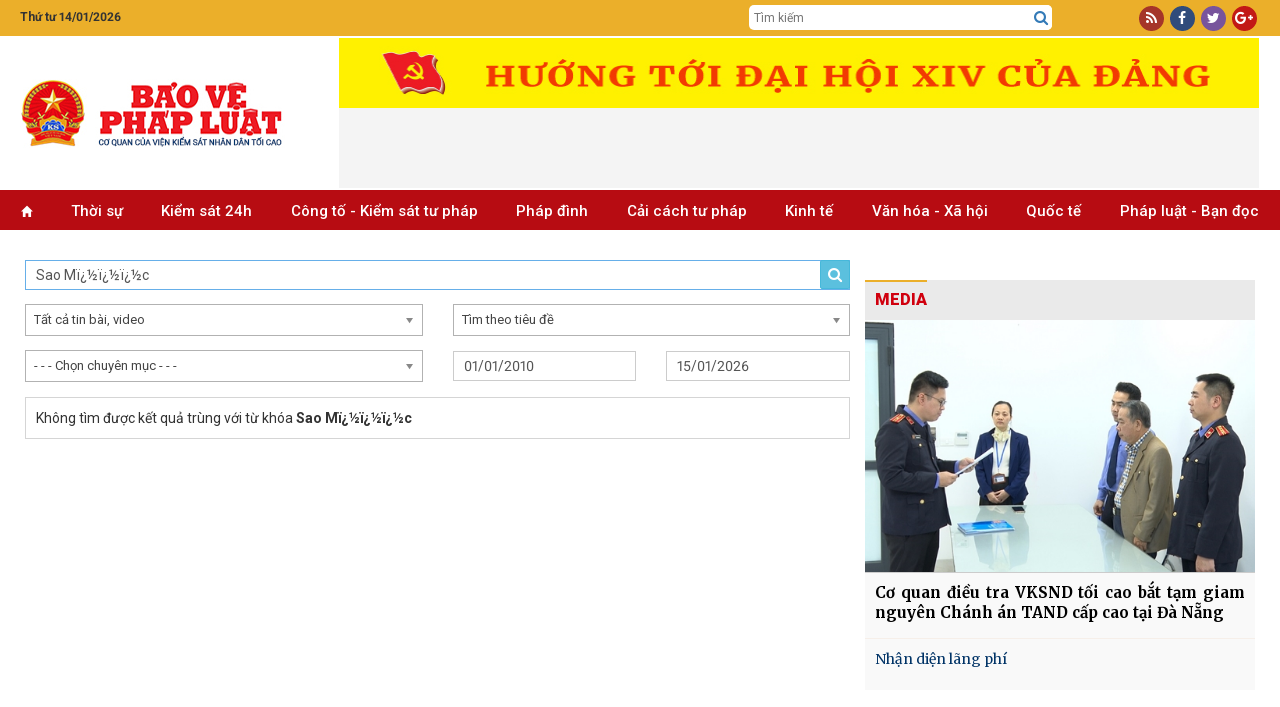

--- FILE ---
content_type: text/html; charset=utf-8
request_url: https://baovephapluat.vn/tim-kiem/q/Sao-M%EF%BF%BD%EF%BF%BD%EF%BF%BDc
body_size: 27620
content:
<!DOCTYPE html>
<html  lang="en-US">
<head id="Head"><meta name="google-site-verification" content="QNwCVulKVCqaTWUFXWl7aNt95B_E1AX6IoDHxksN-SM" />
<style>.post-content h4, .post-content h5{font-size: inherit!important;}
.post-content h3{font-size: 1.125em!important;font-weight:bold; margin-block: 15px;}
.post-content h2{font-size: 1.2em!important;font-weight:bold; margin-block: 15px;}</style><title>
	Tìm kiếm thông tin
</title><meta id="MetaRobots" name="robots" content="NOINDEX, NOFOLLOW" /><meta name="viewport" content="width=device-width, initial-scale=1.0, minimum-scale=1.0" /><link href="/Resources/Shared/stylesheets/dnndefault/7.0.0/default.css?cdv=77" type="text/css" rel="stylesheet"/><script src="/Resources/libraries/jQuery/03_05_01/jquery.js?cdv=77" type="text/javascript"></script><script src="/Resources/libraries/jQuery-UI/01_12_01/jquery-ui.js?cdv=77" type="text/javascript"></script>

	<!-- Google tag (gtag.js) -->
	<script async src="https://www.googletagmanager.com/gtag/js?id=G-TGPVV1SBNV"></script>
	<script>
	  window.dataLayer = window.dataLayer || [];
	  function gtag(){dataLayer.push(arguments);}
	  gtag('js', new Date());

	  gtag('config', 'G-TGPVV1SBNV');
	</script>
	

    
     <link rel="preconnect" href="https://fonts.googleapis.com" /><link rel="preconnect" href="https://fonts.gstatic.com" crossorigin="" /><link href="https://fonts.googleapis.com/css2?family=Anton&amp;family=Merriweather:wght@300;400;700;900&amp;family=Noto+Serif:wght@400;700&amp;family=Open+Sans:wght@300;400;600;700;800&amp;family=Oswald:wght@300;400;500&amp;family=Roboto+Condensed:wght@300;400;700&amp;family=Roboto:wght@100;300;400;500;700;900&amp;display=swap" rel="stylesheet" /><link rel='SHORTCUT ICON' href='/Portals/0/icon.ico?ver=mGMi9IZdEBZWsbsDbUawLQ%3d%3d' type='image/x-icon' /><meta name="description" /><meta content="Tìm kiếm thông tin | Báo Bảo vệ pháp luật" itemprop="name" /><meta itemprop="description" /><meta content="https://baovephapluat.vn/data/0/images/2023/04/14/upload_1/logo-dang-chuan.jpg?w=500" itemprop="image" /><meta content="https://baovephapluat.vn" property="og:site_name" /><meta content="article" property="og:type" /><meta content="Tìm kiếm thông tin | Báo Bảo vệ pháp luật" itemprop="headline" property="og:title" /><meta content="https://baovephapluat.vn/tim-kiem" itemprop="url" property="og:url" /><meta content="https://baovephapluat.vn/data/0/images/2023/04/14/upload_1/logo-dang-chuan.jpg?w=500" itemprop="thumbnailUrl" property="og:image" /><meta itemprop="description" property="og:description" /><meta content="https://baovephapluat.vn/data/0/images/2023/04/14/upload_1/logo-dang-chuan.jpg?w=500" itemprop="image" property="og:image" /><meta name="description" /><link href="https://baovephapluat.vn/tim-kiem" rel="canonical" /></head>
<body id="Body">

    <form method="post" action="/tim-kiem/q/Sao-M&#239;&#191;&#189;&#239;&#191;&#189;&#239;&#191;&#189;c" id="Form" enctype="multipart/form-data">
<div class="aspNetHidden">
<input type="hidden" name="__LASTFOCUS" id="__LASTFOCUS" value="" />
<input type="hidden" name="__EVENTTARGET" id="__EVENTTARGET" value="" />
<input type="hidden" name="__EVENTARGUMENT" id="__EVENTARGUMENT" value="" />
<input type="hidden" name="__VIEWSTATE" id="__VIEWSTATE" value="iYyUduPJ7YP6Km2Rn5Br25YoKOJ/GBxwo+d9zFZJs7eAKxE2DsFdEgB4+bM3yUzewElI+WTTiETC5+YauXHHcz9fQp+NTTErtaRwUYRLNfkpk5RGFPOfWn3DZpbTwc9AuXvPhWRr/8UsyvMzUFd083sY/8GM87bjM3Qxq4ISMH/FbOeC47i9XXSVmlAxnz3XcFqJaimq0Us6Fxjf4qSXnKYfunEgeniUlA3IsrA4IksEcy4kXyPkY+c3UyFGWhIvNGXbv3lD/bb4rAXD5vZHDEzIt7rmVgME6jqRuY3EFr30NUoOsOqjZygctkD3lVWoSaFKLwq/dFVSORbxpR1uANMipWOGUqBulmvHd7pNSU0yVjB+zlFk+e/e7gD6jos+sGe+m270DUvZ+lhE5Zkhch8vImkcbwN+5i5Zys5PctZm6kFxFP8YUsYXCGfg9a9XfO+6VFxeCtFNIqWi+XPK3HgXozg1OtEZJp/ELdGW8XMC0JNo7DW88+w14iMUvdmvmOy6sIAlmxJapjzqG1tvgshBdRX52mmnoAY/14mjJDNC6rLB6oaioyEBFxyJImVwVclLE/fV4bVrX8J5VDGm1jbEP/3+g2CIQk4irAp/cp39e9qkvtd5cqAmFlkdw+/O7uSxHQm3EZz2pZgAUiBn90YOERrrbq+n5z4X4+i69q09jWCL/3Rfi83dZrEW4NFZsa3km4OthsotoyQtEO/FUr7kpS0CuuvP3Qz0W7pvMubTt5LLogTs+JFw/4JTbMjAYlM4JIyH4ZRi2ah/QubZGOVvBxzbmxBDCQQXXL3/8Ml2CbGL3QR4HwW59oSSTSAy6fOwsqh8zKIpLzLRAp+Z7LkC6Hbc4rQ5JhLYHrRNYnwX6nSHolhiIB5M1m1yOv6MVDa31dFhj/IVmN2O6MJeLmzRuKeKNf4HMryJrwmRp4YTI1Y2ENgVKXaf4CND9lK90vWAFRrhMz+WEiNUvz0t22HNms6IK9ckbyDnI7FcGoLNuzgYrnGEhS6+pcCDdF58AaO3HYXMXOc6r2Zq4ip8Jv6yxFNR8EGT8H2i0PqteNVjVpOKCDcY9ZILW7kRn1DDC7l4U2/0SMh9U2q0KgV6IO7Y+PFvJGhQWpwUDikNTSqZoK4Mkrz2XynseZPEHQxx29hTkzHH9mhOiEASfmRZYQuaL4Vo40NHNF6kPPaevgW0OuuKrDTFmnTd6R2BDbcKFaGAdNLw4+QfdcOijK9WbHWShu97UfzjT817oP+C3EsqI53ZHLaE3sALL9r0j/g4JKfwybYhz/UjY6wT8TFc5beCO0QABOWKujRBydbzOUXcC1hltRPyniLzC2JeQC5O/FXpFlTolCzcZ0pw2CaltavNtS8EWBLwiTcP3z80XfZNPDpW711Z7M9OGiywx+jf96t3rZyCt2tC7uGWW5dRZGSHiE0dVxDE0yWyNUk/ZH8Iz2o/VnSJwlGM0UOm0Ir+9lOhqxA8gcJ1ojYIzXWX5FSc4tmBoiMimRSuxiqvLRtbDhRWHXgy3A79sAAgY6GX3n1zeupslo/YSMKQwxSR7VNpIvDwvmJ9GgEAuH/DupGlbzKpBCzdomyHFehOk0k2MUB/XX01RmJrjXr1FD6QVQXVmpXTiMTV0XkRzeZ/PjjlQdVbFAU5kPGBmOxg8qGMBmdAHROEvH4OQ+QJX03BFdfT81iU6C6PZsxu8No3+5za80kxZ9gdqEoTJj/h8XrUPnp6JcW/Wh7TGIiEg2Uf67Qb4q7fCxTkA43s8hkpDLCRD3SsXFlx1J3+taZwW85wviIs1MRAewe8qhA5iwQCvzr3IUT/[base64]/DuTngwot6YYiRBgHSRbpFHvjvVY5BgDWrrfDnPxc2hvz64Xh43e4GVF9s1xkE3W6qipHINItksmf01Bfmg3aCpO1jwTv4S2h3SnWYQCBE73MYY8ZlupkaRNwZN5uYEo3YIjnnK07lJ+Vay0pF1IBfZSaB8AfAntp4l/U9CWsXP7MZLMxTEEG5a9JiHuF2I8NNQbVJEF8dBYsXCaEoOQ/WvBbe5ZDji+clhuHjvKc+Hly+iKY+p8LA6clgMFjd3OZiEBb5cB9poIadvp6EaFoYQET/[base64]/F65IBRMD7qxETVzMVCqtqCRk+yfo+ecJbxzJpaqNoXollhdtJATMpT4dVfVdhCGoSZurQDaYwm3No+PPqlrAz14DGg5XqiLMCd8Y3gS1izhUtOwb/tnkK0lmEM5Li6+rJoHuY0nHk00o8IHQTV8vHBHZB4PESxud8HkGgE2Dno8KTDO0Ko3boZT1kk32iSWc9LhhLC6ZvSzGtBWMx/MtY20WqS/oqjvx1f2aR8+H8iy/zwWleVd4p/lTF7VmY0Y7kRZzMSjK7bT5Xr7/0ZdhN2RZOfM8+CA/8I8o+cQivMZ9Mxo/iiBtHHGPzxIhq8Uk+IMpADP/txNdzbKHONwnW8LHmFLs/u3uySQ1iam+Lw7NLjFvJsoqzKJI/P8o86qxxmwyKJOISIU7FXrLvqHmiRuMMVDueLgY62wDm6bmCpFLCzjgE4s1Rh983zGspldCa14nNPppuGbz0qIHShMrFxXmX70J1sTlVpc3U4aKS2NNxN+dSRolKWvt1jJ1yeE3zKnIJIgsYwQhjope6kymosS8U3Oyx3kHzb7G6rrotnCgLFNG0KPnfcWB9cQiwSLg/CBjB2mSM2z+H7Y0bOR2+zzx+xtBT5gvGLo515Y0MfudyjEMxqYKQh1QPxRLDEKLX1viFPsWs0wWGoWeJGz0MtENPuH9DbheohwvZFmQj3lQKsrZ9Zu8DlVnU6Dc1qaS+GOEUIU21e07qDwJHE/XfkphpvPOz+PyBieF8g7u1jmNW5nO/8PttbphRUzyn154MKSCmOZGP4ooly1uCwEJZnKNm/ad9qHLKuOONTBGmz8+TqwZ7BP9kHqGXmvNC5sxke8UAMBtS8Wa2WlKSe9R3l1S+yuMi3x6ncEz24+BBrCdxS57DqHweOfh7ktk82zknzcLWTmiCXdsb98XhpQXGVKfk1UXC2kgXGqx1OC/QZZ+A2eIDtD2K52LFOsnAcLSqwRNsuFRPhO8rkjjB2gB1u9MGHomow3usJU8bZ07WATwinu2gBYa9AlyiXNFLJlK75B/xsG4VVp00xWKiW9Itfqh3GyPFaXxunOSZTvbobcEMly3iYyp0o/[base64]/zvri0ykyHcybvK+U7tlOEfWEeSueiyvkS8Xa15SM0tAy4hbOVp/lYPL4pXMraGjUfku1dQgN7pm4AK++yaT8ZPOf+TxEU3PdAy4ZOxd//bAW28GF7PAWPvUvriVDu93mAWBu8fGrRtelFf4mRc2E58HaJso1OfUfXaFo6VCmoVT7Y1POsZFcPS11jnab+lOORwCW7YH1vDVRKxxo94shxJSpEhNYreHYB6AzVjvZogXBEfGQC2jMReq/fuG6A+daQUzF2pTFdklBCpmYF28IUk6F8+E6LculozunK01xG85YQzqmLsJHXRihfuCKAswefkC4uFe+YccDYRwiK2VeceG47uFTGGyIQXS9c2LYV+OtqWZgKKYWbdyYsDZdIkuaegzA/GixZp8zcm2nCXP5hWKKD62d7BR5G5H3SGNC/AlY/6W7n7DQXd+/99H8qcA6v8W3mvcosReutKUdgHF/cG9fnXKi7MlBcT/Ft9Qo2cSOA0wpfIP5g0ePdYlTBK6a9Q/l4lIxd178LxO8uG2y0oS666OVWR22XAAsDa+iMGShX388y8FNm7MzPHz6epNfqXVctzil5TSOe5VtUw2F6TE1rMpM57rHFrwhDkiua7Mm981ZYT++azGnEbAGnsixWJ8MymDDcJ0IDWRyeAmvg/T0gBDBun7aWjOPeQeU40vGAdc+yfGGNDjn6zvnxno5qWznFgZNYsn6xQm2wiMhq8zFiGlE7mjV9louEfsKX0BnsirXf+8P1uj+MG/u/R0Z7OwEJplfRY0v14LJpT95sbpIdBIKTQvDxWZLPQru/sS4yIqyO8TyudQ5zqb0oQnDiEK6rAK2eeVtL9KJ7n6aJLN3XtML+mfyHsanc/[base64]/QBRJOs0fktWsXUg33OuBW9xnzpKtXDWzNoca8R9wOorahmubcJ0Fj9oXhRCm3/eWcf19ijKdHWTPG3XVeQcENNEIep9Si98mZBPODpzQbYRgWUMbZgTFG2MC3U2n7ltl0sJD64ftCgUvBalBIa363W9LFPKI11DHVbdyCzmFyfkyJxZ6n740lhMIl65H21QSzAZwdiJL2J/izF3Dk/itkja4Vjrk148N62kRglmNquyyGkocAUKdBI9Fz+b1fsNGqP+UAwpV3zyO1YgFbQhJyBkcAyfHzH5in0m7Afs5dJIBdUjBR0ZAswYKvuAmgTxlR09PCZskxHIPlkP0CI52T5VumoSywOXLPm9WawlOlOGJKye9i/yKLsJxCymc3t9pOAe8A9qVv6KwDlZmFct1VxdH17kLN+0dO6stdsQNRaICiWLQUJKTwbMN/q1pQL7c7dJjSUm9b0xs1TlIsX/fFNVo7mVsoazW/A1lQMXobzCwKde+N+h9gJ7F7VqWs8YKYnetmSbKr9rvR5xxWOSoKhrRvg4AUcJlElVE7V9kjXYvKkdf/[base64]/OGwlRIlhcAIHL49Ov7gKu3oW+06xrs4yoSIR7jspvggbiPefwCoklFPDfwJkIPdcqaQLTGEofdCEJ/pSmFXj/0gIsuVPRAwYRIhTHDvGjuF68BW2RAsqaXGYChc7arQmNf20EOpMpidhbiyTpz7hCwwI7pr9LosklI9LKnAfSnq5KLYrm8JJkMJNI7Y1MTb5PgHPbXqQW+d5qdWZlEpNwYnxkb/CO5RucuviQy/gaMlPCGVXM6Rv0iNpHRvj5hV0VCx8juGtfiN1HeQv3Q+PTsrbCdasNc/zCU44nWdcyE43yxubIyXT2GUH1FZmIaxIThGxHegxT4XBUHFCdU6i3OJam+b+DnIAQyqceYRL0wkP6SZnfkg/FzeB6uG9nD3P0JqJdPQBtKYwdCBnwOlVhFiCr3mc7yJckNpC1TS48Bet20O/ReoqS2QrUW4i62KLSS50NA776/+dXE4NWR+Q0jQsVGvHlFKVZPFiu4f8Q/miM2UK83rWJ0EwC1xg7h6heKX1Dys6z+/ZkAtWWuQDoX0CtUA2Qqr/TvhtfEPvwgDk8pGU9zDk7KWVRDKdx0jamLqze9D8aL7APAAu8IGhKJHwq6B1Z1jJL0CzPRFdj5DqGSV2G95u+bPK3PyM3/I81pWIeaSSE5BGWR4q2JdBNqyFZGX1ZAh20m7uvYAQLH1ZE+jBCPU2gNSWVanry4ovNpm9J9Pv8eF3L3NIX3F+MNN97GfCgJfgj1+h52cw48jqELY46Qw2TSP9yp758eIyNzS/MY1keLaOajIyiTxLfvsJMSfnTG3CdfcjDcPbu1HDmCAop5jRnHp9s11vOt91vMawzAI9bfIcGBHzv7eY1lLyAkK980GTNZHQYcm4FiQZJ7bF7LETWiJyg2ec3wyHCD7C8NMI2T9NP8UKBNHmV+U+TQ4CJ7IuMpQaN3QQvKD23lhc7QT4B+rwmXheUfVjaoXJkYGre/ggt57VDw+64xBVCKmwM0dRK9DGst7BKUbugfhkP0lDtf4aE6T9d1FQ6GZ3rl7xhhrybVoKBbSHOMiWZVX8Q==" />
</div>

<script type="text/javascript">
//<![CDATA[
var theForm = document.forms['Form'];
if (!theForm) {
    theForm = document.Form;
}
function __doPostBack(eventTarget, eventArgument) {
    if (!theForm.onsubmit || (theForm.onsubmit() != false)) {
        theForm.__EVENTTARGET.value = eventTarget;
        theForm.__EVENTARGUMENT.value = eventArgument;
        theForm.submit();
    }
}
//]]>
</script>


<script src="/WebResource.axd?d=pynGkmcFUV0wMKCjttDouIX3txhgUoPx1U73qOMtk8BwmLOqRAB3CTWAF9I1&amp;t=637823617705833095" type="text/javascript"></script>


<script src="/ScriptResource.axd?d=NJmAwtEo3Iqfhlk6kwsjHfs37ZTnTba_xtPXaU1nJBlEhaFFijAf9FQyo_ekK_7bwywaFLc-909-yM7AqtOloyeVYbSz0eZln3VEDCyWOzJgN1Pg6sDn0DaIRPMDpsxt5YlKTw2&amp;t=ffffffffaa493ab8" type="text/javascript"></script>
<script src="/ScriptResource.axd?d=dwY9oWetJoK2KHpDMfAz4jDj-F_S8AOxs29XX3HhlTt_0dzuTL-fTNy4pPvODNAp6GeP13-iil-QoZgROhFNvCoKhZiOLmqioNNoaymZUPnGdwlQQhAQ57e7I8nplbXRXkY9Q7DZ_myra3Kc0&amp;t=ffffffffaa493ab8" type="text/javascript"></script>
<script src="/WebResource.axd?d=JoBkLzP19aQ-JLcu1q2M3SHSwmgY1ovi4VlrHYPJrIYXU6Ec8kn7FEORua41&amp;t=637823617705833095" type="text/javascript"></script>
<div class="aspNetHidden">

	<input type="hidden" name="__VIEWSTATEGENERATOR" id="__VIEWSTATEGENERATOR" value="CA0B0334" />
	<input type="hidden" name="__VIEWSTATEENCRYPTED" id="__VIEWSTATEENCRYPTED" value="" />
	<input type="hidden" name="__EVENTVALIDATION" id="__EVENTVALIDATION" value="BN7nDc7tIHDl6h26WiL6dtzliadbAF5V6XyP/7zV+wOPQxkQW97YRiWQKZwuygRANaaJ1SCpsVPMR44gEY0ycbeyRq1W/U8YkB0nsJ243TlirVHmaRbR57CMBCxkCrEO3vtWprXVieZ6De2fdJp3N1LFMn/Op9qezYTaKr9Nma90ar7jQJfaB5rX99AiRd6Bg8Y9Vp3yvfS+17nQkKFmYHPeB0IaH9YSsquUHZklyUwnc6aiKdIKVT8AgPVMt0+5vxcdrX6vcBYpJufFjO9PM4tjcUG+2PulZU10psx4bvEWDItOqFV9z0+lZXLDJ+ds/G84eoNm3u22FmQylnDSTNTyzbRjiEsdLViUWPji5nlJ1gK64ukRNDe9k+4vcl1RE5Wq9f5qn4Tc8lDB+HEwZLlEcwyqK3aYP0IsifYqT3FstFILOnWN64GeDwWyM/X7xAC/gH9kVbLkQSSTNloIx+y61hTZhdxUADPnyNlleXVXsHSRSnVJWJczKSfwyateAxPa5JRu9G42NasK6aqxTPrk0N2Ydp1kf5UagYavOkeM7GMlXiNQoORulxjwlJkSwoCrHC5cMjdjsXmXryFYYwyvdgEnHTjeQe/Ysa6TPFj1SL9xEmKvlm+6gGgvvcP8RP/HvUkk5KqG+OefFwkHYuHgX91jO1F4MKGKUsJxf8iZbK9V78MSIqhXT+HOq9H362xbQgXamO1deE8huth1gDkktDH8RUkZ/1GovAX5lD7ZP+O45qspNu/5/9nP4ECv3qqAOlSR8xfGYe++A3yAxzRbgHU2MVt0/vIai7MVxoVyLgA6KEGZc8MWh+s6Zh0GflsOXqy4/ssNvtNOVhV+Dm7Ha04EXY/BOGw8GvtkRZVMKkfq+Wi+JJmD0lb8ezKFKj3sZY8tNY91sACXgKBqq3MaPSwWptRsWaU2uOG3six+9PuGHaVa7MxFZd8YbRBJBq8cs/xh5iB4ctm6Jtxi9+bC/i0LCqSPUdG05VceYZGI31zdel2dZxwVw1v99J27kM/[base64]/nxIQm1lRX7vSkVeulN4dTmPesLwRG6qfDukO6lz9/cgTipuWNbCB+m8DIL1qWVntqQTWiwrHwVQ6vZq2Ob/j5hE3rnulc4Brkmnc30EwK2ny/63xa7PsOo/gatUjEKAev9hoYV5GexbBcJIXXlhQJiqgzwUgDNQp4lAhhJZMaRoB6bhK/crlv5kfSwpT7/rnYcmbLWhlQAuabA1wI3Zg8ZkbM9ZCmicPEm/gZL6YaigViJM1XLOIp2wVxFLTdZVvWlC+kFhrFZHBiG1mVEQNBnTyJVWNdmg0DcJAdcSZG8MAAD4OeJ8lz/8yjzs+cCVHfKhNs0+Bm05D/ibRPErasfwuC3EZL0s3TmCUeI2MSv4IKGF/GUYl0Vu7spfXoQ0VtCPLrwJ+Txn/O6WCVSUNeVOyCVlwJ7Wts7GsBhteFvAbzd1+2tMvsvuT3cmzAFxpyhCZ2mETa4Xo//4lNJK52TOTAXDZ8F2xh3gxwwSpvNakcXh8u/W+4IGUcpXyDdT7jammAU4w+nK9/43zjCLBAzASkU5bUWTJUxuMaC5nY5V9Gy9vwLKdVyoQu6S3eUWNpnQr3jYwvfsNDuV5MgRSDqqm76nDKPjuY4O9sSHjdVVedL34V9xRuDTS1q2UxgS40PQEnQDjZfYtkJHGVS4/ACJp4LVVO5/4P+xmCQHfn0w5l2WoN+ZZt/3pmx/zbt9cYiHdCH4T2SpOjYIIfFJ6WFJHBwiDZDrREraQwr+in2n/d30Ox4628UgAdIJLeU+JS1simjlYb1/6pVfIIacolrD3hghGImMhu/b8FuTSPQnCpof/q0LBKGdDy+2K5D2k2xf5VTMeobeNff5nfubG00b38TX6w4IEm499eNKBjd2IOQgkR4gFHAUfhcjMLHUBYVMKSMW2AAefkrXnvrAbbaE8rK6zgUfKUr6+go9h86WkAZOzWb6sEWVn76bcMSAjJXCgz8hoqFnzdbWT+b17itXiLAgqmttQjRhwN1lQQgk+iIx8RA=" />
</div><script src="/js/dnn.modalpopup.js?cdv=77" type="text/javascript"></script><script src="/js/dnncore.js?cdv=77" type="text/javascript"></script>
<script type="text/javascript">
//<![CDATA[
Sys.WebForms.PageRequestManager._initialize('ScriptManager', 'Form', [], [], [], 90, '');
//]]>
</script>

        
        
        


<link href="/Portals/_default/Skins/TN/resource/font-awesome/css/font-awesome.min.css?v=5.5.30" rel="stylesheet" />
<link href="/Portals/_default/Skins/TN/resource/css/bootstrap.css?v=5.5.30" rel="stylesheet" />
<link rel="stylesheet" href="/js/choosen/chosen.css?v=5.5.30" />
<link href="/Portals/_default/Skins/TN/TN.css?v=5.5.30" rel="stylesheet" />
<link href="/Portals/_default/Skins/TN/news.css?v=5.5.30" rel="stylesheet" />
<link href="/Portals/_default/Skins/TN/PhapLuat.css?v=5.5.30" rel="stylesheet" />
<link href="/Portals/_default/Skins/TN/style.Css?v=5.5.30" rel="stylesheet" />
<script src="/Portals/_default/Skins/TN/resource/bootstrap.js?v=5.5.30"></script>
<script src="/js/choosen/chosen.jquery.js?v=5.5.30" type="text/javascript"></script>
<div class="body">
    
<section id="Header">
    <div class="col-md-12 hidden-xs" style="background: #ebaf2a;">
        <div class="row row-mb">
            <div class="container">
                <div class="row row5">
                    <div class="col-md-2 col5">
                         <span class='top-datetime'>Thứ tư 14/01/2026</span>
                    </div>

                    <div class="col-md-5 none">
                        <div class="gop-y">
                            Mong bạn đọc góp ý phiên bản mới <a target="_blank" href="https://baovephapluat.vn/lien-he">tại đây</a>
                        </div>
                    </div>
                    <div class="col-md-5 col-xs-6 top-tsqc none">
                        <a href="#" class="ts">Tòa soạn</a>
                        <a href="#" class="qc">Quảng cáo</a>
                    </div>

                    <div class="col-md-3 col-md-offset-5 col5 top-srch hidden-xs">
                        <div class="box-div">
                            <input type="text" id="seach-box1" onkeypress="return clickButton(event,'seach-box1)" name="name" placeholder="Tìm kiếm" class="text-left search-box text-search1" />
                            <div class="btn-search lao-search"><a href="javascript:;" title="Tìm kiếm"><i class="fa fa-search search1" aria-hidden="true" style="font-size: 15px"></i></a></div>
                        </div>
                    </div>
                    <div class="col-md-2 col5 col-xs-6">
                        <div class="box-div text-right">
                            <div class="top-link">
                                <a rel="nofollow" href="javascript:;" class="i-span rss"><i class="fa fa-rss" aria-hidden="true"></i></a>
                                <a rel="nofollow" href="https://www.facebook.com/baovephapluat.vn/" class="i-span fb"><i class="fa fa-facebook" aria-hidden="true"></i></a>
                                <a rel="nofollow" href="javascript:;" class="i-span tw"><i class="fa fa-twitter" aria-hidden="true"></i></a>
                                <a rel="nofollow" href="javascript:;" class="i-span gg"><i class="fa fa-google-plus" aria-hidden="true"></i></a>
                            </div>
                        </div>
                    </div>
                </div>
            </div>
        </div>
    </div>
    <div class="clear"></div>
    <!--LOGO-->
    <div class="nopad-xs">
        <div class=" box-div box-logo">
            <div class="container">
                <div class="row nav-flex">
                    <div class="col-lg-3 col-md-4 col-xs-12 hidden-xs">
                        <a title="Bảo vệ pháp luật" href="https://baovephapluat.vn" class='logo-avatar'><img class='imglogo' src="https://baovephapluat.vn/data/images/0/2022/02/10/host/untitled-1.png" alt="Bảo vệ pháp luật"/></a>
                    </div>
                    <div class="col-lg-9 col-md-8 col-xs-12">
                        <div class="banner-top">
                            
                            <iframe loading="lazy" src="/banner.aspx?pos=9" id="bannerTopIframe" style="aspect-ratio: 92/7;width: 920px; max-width: 100%;"></iframe>

                        </div>
                    </div>
                    <div class="clear"></div>
                </div>
            </div>
        </div>
    </div>
    <div class="container hidden-sm hidden-md hidden-lg banner-tet2019">
        <div class="row row5">
            <a href="/" title="Trang chủ" style="display: block; text-align: center; padding: 10px 0;">
                
                <img src="https://baovephapluat.vn/data/images/0/2022/02/10/host/untitled-1.png?w=736" alt="Banner mobile" style="max-width: 100%;" />
            </a>
        </div>
    </div>
    <div class="clear"></div>
    <!--Menu-->
    <div class="col-md-12 topmenu hidden-sm">
        <div class="row row-mb">
            <div class="vmenu hidden-xs hidden-sm" style="position: relative; top: 0px; padding-right: 0px;">
                <div class="container">
                    <div class="hidden-sm hidden-xs">
                        
<div class="main-menu">
    <ul>
        <li><a href='https://baovephapluat.vn'><i class='glyphicon glyphicon-home'style='font-size:11px;'></i></a></li>
        <li><a href='/thoi-su'>Thời sự</a></li><li><a href='/kiem-sat-24h'>Kiểm sát 24h</a><ul><li><a href='/kiem-sat-24h/van-de-su-kien'>Vấn đề - Sự kiện</a></li><li><a href='/kiem-sat-24h/ban-tin-kiem-sat'>Bản tin kiểm sát</a></li><li><a href='/kiem-sat-24h/nhan-su-moi'>Nhân sự mới</a></li><li><a href='/kiem-sat-24h/chinh-sach-moi'>Chính sách mới</a></li></ul></li><li><a href='/cong-to-kiem-sat-tu-phap'>Công tố - Kiểm sát tư pháp</a><ul><li><a href='/cong-to-kiem-sat-tu-phap/theo-dong'>Theo dòng</a></li><li><a href='/cong-to-kiem-sat-tu-phap/khoi-to'>Khởi tố</a></li><li><a href='/cong-to-kiem-sat-tu-phap/truy-to'>Truy tố</a></li><li><a href='/cong-to-kiem-sat-tu-phap/an-ninh-trat-tu'>An ninh trật tự</a></li></ul></li><li><a href='/phap-dinh'>Pháp đình</a><ul><li><a href='/phap-dinh/toa-tuyen-an'>Tòa tuyên án</a></li><li><a href='/phap-dinh/ky-an'>Kỳ án</a></li><li><a href='/phap-dinh/cau-chuyen-phap-luat'>​Câu chuyện pháp luật</a></li></ul></li><li><a href='/cai-cach-tu-phap'>Cải cách tư pháp</a><ul><li><a href='/cai-cach-tu-phap/dien-dan'>Diễn đàn</a></li><li><a href='/cai-cach-tu-phap/thuc-tien-kinh-nghiem'>Thực tiễn - Kinh nghiệm</a></li><li><a href='/cai-cach-tu-phap/nhan-to-dien-hinh'>Nhân tố điển hình</a></li></ul></li><li><a href='/kinh-te'>Kinh tế</a><ul><li><a href='/kinh-te/kinh-doanh-phap-luat'>Kinh doanh - pháp luật</a></li><li><a href='/kinh-te/do-thi-xay-dung'>Đô thị - Xây dựng</a></li><li><a href='/kinh-te/giao-thong-bot'>Giao thông - BOT</a></li><li><a href='/kinh-te/tai-chinh-ngan-hang'>Tài chính - ngân hàng</a></li><li><a href='/kinh-te/dung-hang-viet'>Dùng hàng Việt</a></li></ul></li><li><a href='/van-hoa-xa-hoi'>Văn hóa  - Xã hội</a><ul><li><a href='/van-hoa-xa-hoi/giao-duc'>Giáo dục</a></li><li><a href='/van-hoa-xa-hoi/y-te'>Y tế</a></li><li><a href='/van-hoa-xa-hoi/lao-dong-viec-lam'>Lao động - Tiền lương</a></li><li><a href='/van-hoa-xa-hoi/vong-tay-nhan-ai'>Vòng tay nhân ái</a></li><li><a href='/van-hoa-xa-hoi/goc-van-hoa'>Văn hóa</a></li><li><a href='/van-hoa-xa-hoi/doi-song-xa-hoi'>Đời sống xã hội</a></li></ul></li><li><a href='/quoc-te'>Quốc tế</a><ul><li><a href='/quoc-te/tin-tuc'>Tin tức</a></li><li><a href='/quoc-te/phap-luat-5-chau'>Pháp luật 5 châu</a></li><li><a href='/quoc-te/chuyen-la-bon-phuong'>Chuyện lạ bốn phương</a></li></ul></li><li><a href='/phap-luat-ban-doc'>Pháp luật - Bạn đọc</a><ul><li><a href='/phap-luat-ban-doc/tin-duong-day-nong'>Tin đường dây nóng</a></li><li><a href='/phap-luat-ban-doc/dieu-tra-theo-don-thu'>Điều tra theo đơn thư</a></li><li><a href='/phap-luat-ban-doc/hoi-am'>Hồi âm</a></li><li><a href='/phap-luat-ban-doc/bao-chi-cong-dan'>Báo chí công dân</a></li></ul></li>
    </ul>
</div>

                    </div>
                </div>
            </div>
            
<div id="pushplaceholder" style="display: none;">
    <nav class="pushy pushy-left">
        <ul>
            <li><a href="https://baovephapluat.vn">Trang chủ
            </a>
            </li>
            <li><a href='/thoi-su'>Thời sự</a></li><li><a href='/kiem-sat-24h'>Kiểm sát 24h</a><ul><li><a href='/kiem-sat-24h/van-de-su-kien'>Vấn đề - Sự kiện</a><li><li><a href='/kiem-sat-24h/ban-tin-kiem-sat'>Bản tin kiểm sát</a><li><li><a href='/kiem-sat-24h/nhan-su-moi'>Nhân sự mới</a><li><li><a href='/kiem-sat-24h/chinh-sach-moi'>Chính sách mới</a><li></ul></li><li><a href='/cong-to-kiem-sat-tu-phap'>Công tố - Kiểm sát tư pháp</a><ul><li><a href='/cong-to-kiem-sat-tu-phap/theo-dong'>Theo dòng</a><li><li><a href='/cong-to-kiem-sat-tu-phap/khoi-to'>Khởi tố</a><li><li><a href='/cong-to-kiem-sat-tu-phap/truy-to'>Truy tố</a><li><li><a href='/cong-to-kiem-sat-tu-phap/an-ninh-trat-tu'>An ninh trật tự</a><li></ul></li><li><a href='/phap-dinh'>Pháp đình</a><ul><li><a href='/phap-dinh/toa-tuyen-an'>Tòa tuyên án</a><li><li><a href='/phap-dinh/ky-an'>Kỳ án</a><li><li><a href='/phap-dinh/cau-chuyen-phap-luat'>​Câu chuyện pháp luật</a><li></ul></li><li><a href='/cai-cach-tu-phap'>Cải cách tư pháp</a><ul><li><a href='/cai-cach-tu-phap/dien-dan'>Diễn đàn</a><li><li><a href='/cai-cach-tu-phap/thuc-tien-kinh-nghiem'>Thực tiễn - Kinh nghiệm</a><li><li><a href='/cai-cach-tu-phap/nhan-to-dien-hinh'>Nhân tố điển hình</a><li></ul></li><li><a href='/cai-cach-tu-phap/phong-chong-tham-nhung'>Phòng, chống tham nhũng</a></li><li><a href='/kinh-te'>Kinh tế</a><ul><li><a href='/kinh-te/kinh-doanh-phap-luat'>Kinh doanh - pháp luật</a><li><li><a href='/kinh-te/do-thi-xay-dung'>Đô thị - Xây dựng</a><li><li><a href='/kinh-te/giao-thong-bot'>Giao thông - BOT</a><li><li><a href='/kinh-te/tai-chinh-ngan-hang'>Tài chính - ngân hàng</a><li><li><a href='/kinh-te/dung-hang-viet'>Dùng hàng Việt</a><li></ul></li><li><a href='/van-hoa-xa-hoi'>Văn hóa  - Xã hội</a><ul><li><a href='/van-hoa-xa-hoi/giao-duc'>Giáo dục</a><li><li><a href='/van-hoa-xa-hoi/y-te'>Y tế</a><li><li><a href='/van-hoa-xa-hoi/lao-dong-viec-lam'>Lao động - Tiền lương</a><li><li><a href='/van-hoa-xa-hoi/vong-tay-nhan-ai'>Vòng tay nhân ái</a><li><li><a href='/van-hoa-xa-hoi/goc-van-hoa'>Văn hóa</a><li><li><a href='/van-hoa-xa-hoi/doi-song-xa-hoi'>Đời sống xã hội</a><li></ul></li><li><a href='/quoc-te'>Quốc tế</a><ul><li><a href='/quoc-te/tin-tuc'>Tin tức</a><li><li><a href='/quoc-te/phap-luat-5-chau'>Pháp luật 5 châu</a><li><li><a href='/quoc-te/chuyen-la-bon-phuong'>Chuyện lạ bốn phương</a><li></ul></li><li><a href='/phap-luat-ban-doc'>Pháp luật - Bạn đọc</a><ul><li><a href='/phap-luat-ban-doc/tin-duong-day-nong'>Tin đường dây nóng</a><li><li><a href='/phap-luat-ban-doc/dieu-tra-theo-don-thu'>Điều tra theo đơn thư</a><li><li><a href='/phap-luat-ban-doc/hoi-am'>Hồi âm</a><li><li><a href='/phap-luat-ban-doc/bao-chi-cong-dan'>Báo chí công dân</a><li></ul></li>
        </ul>
    </nav>
    <div class="site-overlay"></div>

</div>
<script> $(function () {
     function e() { o.toggleClass(f), s.toggleClass(i), a.toggleClass(c), r.toggleClass(m) };
     function t() { o.addClass(f), s.animate({ left: "0px" }, p), a.animate({ left: d }, p), r.animate({ left: d }, p) };
     function n() { o.removeClass(f), s.animate({ left: "-" + d }, p), a.animate({ left: "0px" }, p), r.animate({ left: "0px" }, p) } var s = $(".pushy"), o = $("body"), a = $("#pushycontainer"), r = $(".push"), l = $(".site-overlay"), i = "pushy-left pushy-open", f = "pushy-active", c = "container-push", m = "push-push", u = $(".menu-btn, .pushy a"), p = 200, d = s.width() + "px";
     if (cssTransforms3d = function () {
     var e = document.createElement("p"), t = !1, n = { webkitTransform: "-webkit-transform", OTransform: "-o-transform", msTransform: "-ms-transform", MozTransform: "-moz-transform", transform: "transform" }; document.body.insertBefore(e, null); for (var s in n) void 0 !== e.style[s] && (e.style[s] = "translate3d(1px,1px,1px)",
         t = window.getComputedStyle(e).getPropertyValue(n[s])); return document.body.removeChild(e), void 0 !== t && t.length > 0 && "none" !== t
     }(), $("#pushplaceholder").css({ display: "inline-block", "float": "right" }), cssTransforms3d) u.click(function () { e() }), l.click(function () { e() });
     else { s.css({ left: "-" + d }), a.css({ "overflow-x": "hidden" }); var h = !0; u.click(function () { h ? (t(), h = !1) : (n(), h = !0) }), l.click(function () { h ? (t(), h = !1) : (n(), h = !0) }) }
 });</script>

        </div>
    </div>
</section>
<div id="fb-root"></div>
<script>
    $(function () {
        var path = location.pathname; var currHref = location.href.replace('https://', '').replace('http://', '');
        var origin = location.origin.replace('https://', '').replace('http://', '');
        $('.main-menu li').removeClass("active");
        $('.main-menu li').each(function (index) {
            var link = $(this).find('a').attr('href').replace('https://', '').replace('http://', '').replace();
            if ((currHref.indexOf(link) != -1 && link != origin && path != "/") || (link == origin && path == "/")) {
                $(this).addClass('active'); return;
            }
        });
    });


    window.onload = function () {
        setTimeout(() => {
            let iframe = document.getElementById("bannerTopIframe");
            iframe.src = "/banner.aspx?pos=9"; // Set your iframe source here
            iframe.style.display = "block"; // Show the iframe after loading
        }, 100); // Adjust delay as needed (100ms is usually fine)
    };


</script>

<style>
    .nav-flex{display: flex;align-items:center;}
   .banner-top {
        display: flex;
        flex-direction: row;
        overflow: hidden;
        justify-content: center;
        width: 100%;
        align-items: center;
    }
   @media(max-width: 767px){
       .nav-flex{flex-direction:column;}
   }
</style>

    <div class="container">
        <div class="row row10">
            <div id="dnn_breadcumb" class="DNNEmptyPane"></div>
            <div class="col-md-8 mgt10 pdr0">
                
<div class="row row-mb row-tk">
    <div class="col-md-12 col-xs-12  form-group">
        <input name="dnn$Serach$txtSearch" type="text" value="Sao Mï¿½ï¿½ï¿½c" id="dnn_Serach_txtSearch" class="form-control" PlaceHolder="Nhập từ khóa tìm kiếm..." onkeypress="return clickButton(event,&#39;dnn_Serach_btnSearch&#39;)" />
        <div class="btn-search-new">
            <a id="dnn_Serach_btnSearch" class="btn btn-info" href="javascript:__doPostBack(&#39;dnn$Serach$btnSearch&#39;,&#39;&#39;)"><i class="fa fa-search"></i></a>
        </div>
    </div>
    <div class="clear mgt10"></div>
    <div class="col-md-6 col-xs-6">
        <div class="form-group">
            <select name="dnn$Serach$drType" onchange="javascript:setTimeout(&#39;__doPostBack(\&#39;dnn$Serach$drType\&#39;,\&#39;\&#39;)&#39;, 0)" id="dnn_Serach_drType" class="form-control chosen">
	<option selected="selected" value="all">Tất cả tin b&#224;i, video</option>
	<option value="new">Tất cả tin b&#224;i</option>
	<option value="video">Tất cả video</option>

</select>
        </div>
    </div>
    <div class="col-md-6 col-xs-6">
        <div class="form-group">
            <select name="dnn$Serach$drAdvanced" onchange="javascript:setTimeout(&#39;__doPostBack(\&#39;dnn$Serach$drAdvanced\&#39;,\&#39;\&#39;)&#39;, 0)" id="dnn_Serach_drAdvanced" class="form-control chosen">
	<option selected="selected" value="1">T&#236;m theo ti&#234;u đề</option>
	<option value="2">T&#236;m theo tr&#237;ch dẫn</option>
	<option value="3">T&#236;m theo nội dung</option>

</select>
        </div>
    </div>
    <div class="clear"></div>
    <div class="col-md-6 col-xs-12">
        <div class="form-group">
            <select name="dnn$Serach$ddlCategory" onchange="javascript:setTimeout(&#39;__doPostBack(\&#39;dnn$Serach$ddlCategory\&#39;,\&#39;\&#39;)&#39;, 0)" id="dnn_Serach_ddlCategory" class="form-control chosen">
	<option selected="selected" value="0">- - - Chọn chuy&#234;n mục - - -</option>
	<option value="10">Giới thiệu</option>
	<option value="11">Thời sự</option>
	<option value="12">Kiểm s&#225;t 24h</option>
	<option value="22">-- Kiểm s&#225;t 24h |&gt; Vấn đề - sự kiện</option>
	<option value="23">-- Kiểm s&#225;t 24h |&gt; Bản tin kiểm s&#225;t</option>
	<option value="25">-- Kiểm s&#225;t 24h |&gt; Nh&#226;n sự mới</option>
	<option value="24">-- Kiểm s&#225;t 24h |&gt; Ch&#237;nh s&#225;ch mới</option>
	<option value="13">C&#244;ng tố - Kiểm s&#225;t tư ph&#225;p</option>
	<option value="26">-- C&#244;ng tố - Kiểm s&#225;t tư ph&#225;p |&gt; Theo d&#242;ng</option>
	<option value="28">-- C&#244;ng tố - Kiểm s&#225;t tư ph&#225;p |&gt; Khởi tố</option>
	<option value="29">-- C&#244;ng tố - Kiểm s&#225;t tư ph&#225;p |&gt; Truy tố</option>
	<option value="27">-- C&#244;ng tố - Kiểm s&#225;t tư ph&#225;p |&gt; An ninh trật tự</option>
	<option value="14">Ph&#225;p đ&#236;nh</option>
	<option value="30">-- Ph&#225;p đ&#236;nh |&gt; T&#242;a tuy&#234;n &#225;n</option>
	<option value="31">-- Ph&#225;p đ&#236;nh |&gt; Kỳ &#225;n</option>
	<option value="32">-- Ph&#225;p đ&#236;nh |&gt; ​C&#226;u chuyện ph&#225;p luật</option>
	<option value="15">Cải c&#225;ch tư ph&#225;p</option>
	<option value="33">-- Cải c&#225;ch tư ph&#225;p |&gt; Diễn đ&#224;n</option>
	<option value="34">-- Cải c&#225;ch tư ph&#225;p |&gt; Thực tiễn - Kinh nghiệm</option>
	<option value="35">-- Cải c&#225;ch tư ph&#225;p |&gt; Nh&#226;n tố điển h&#236;nh</option>
	<option value="16">Kinh tế</option>
	<option value="47">-- Kinh tế |&gt; Kinh doanh - Ph&#225;p luật</option>
	<option value="50">-- Kinh tế |&gt; T&#224;i ch&#237;nh - Ng&#226;n h&#224;ng</option>
	<option value="51">-- Kinh tế |&gt; D&#249;ng h&#224;ng Việt</option>
	<option value="17">Văn h&#243;a - X&#227; hội</option>
	<option value="38">-- Văn h&#243;a - X&#227; hội |&gt; Gi&#225;o dục</option>
	<option value="39">-- Văn h&#243;a - X&#227; hội |&gt; Y tế</option>
	<option value="64">-- Văn h&#243;a - X&#227; hội |&gt; Đời sống x&#227; hội</option>
	<option value="42">-- Văn h&#243;a - X&#227; hội |&gt; Văn h&#243;a</option>
	<option value="18">Quốc tế</option>
	<option value="52">-- Quốc tế |&gt; Tin tức</option>
	<option value="53">-- Quốc tế |&gt; Ph&#225;p luật 5 ch&#226;u</option>
	<option value="54">-- Quốc tế |&gt; Chuyện lạ bốn phương</option>
	<option value="19">Ph&#225;p luật - Bạn đọc</option>
	<option value="43">-- Ph&#225;p luật - Bạn đọc |&gt; Tin đường d&#226;y n&#243;ng</option>
	<option value="45">-- Ph&#225;p luật - Bạn đọc |&gt; Hồi &#226;m</option>
	<option value="46">-- Ph&#225;p luật - Bạn đọc |&gt; B&#225;o ch&#237; c&#244;ng d&#226;n</option>
	<option value="106">Kỷ niệm 50 năm Giải ph&#243;ng miền Nam, thống nhất đất nước</option>
	<option value="113">HƯỚNG TỚI ĐẠI HỘI XIV CỦA ĐẢNG</option>
	<option value="44">Điều tra theo đơn thư</option>
	<option value="63">Kiểm s&#225;t khiếu tố</option>
	<option value="62">Chống tham nhũng, l&#227;ng ph&#237;</option>
	<option value="61">Th&#244;ng tin doanh nh&#226;n - doanh nghiệp</option>
	<option value="21">Tư vấn ph&#225;p luật</option>
	<option value="36">-- Tư vấn ph&#225;p luật |&gt; Luật sư của bạn</option>
	<option value="37">-- Tư vấn ph&#225;p luật |&gt; Giải đ&#225;p ph&#225;p luật</option>
	<option value="49">Giao th&#244;ng</option>
	<option value="102">Kỷ niệm 65 năm th&#224;nh lập Viện kiểm s&#225;t nh&#226;n d&#226;n (26/7/1960 - 26/7/2025)</option>
	<option value="103">Hội thao ng&#224;nh Kiểm s&#225;t nh&#226;n d&#226;n &quot;C&#250;p B&#225;o Bảo vệ ph&#225;p luật&quot; lần thứ XIV - 2025</option>
	<option value="112">VIỆN KIỂM S&#193;T NH&#194;N D&#194;N BẢO VỆ NGƯỜI YẾU THẾ, LỢI &#205;CH C&#212;NG</option>
	<option value="110">Viện trưởng VKSNDTC Nguyễn Huy Tiến</option>
	<option value="48">Đ&#244; thị - X&#226;y dựng</option>
	<option value="40">Lao động - Tiền lương</option>
	<option value="20">Thể thao - Giải tr&#237;</option>
	<option value="55">-- Thể thao - Giải tr&#237; |&gt; Thể thao</option>
	<option value="57">-- Thể thao - Giải tr&#237; |&gt; Thương hiệu du lịch</option>
	<option value="41">V&#242;ng tay nh&#226;n &#225;i</option>
	<option value="65">X&#194;Y DỰNG, CHỈNH ĐỐN ĐẢNG</option>
	<option value="101">5 năm thực hiện Quyết định 596 của Viện trưởng VKSND tối cao</option>
	<option value="71">PH&#210;NG, CHỐNG DỊCH COVID-19</option>
	<option value="74">Kỳ &#225;n Hồ Duy Hải</option>
	<option value="75">C&#225;c sự kiện của ng&#224;nh Kiểm s&#225;t nh&#226;n d&#226;n</option>
	<option value="72">-- C&#225;c sự kiện của ng&#224;nh Kiểm s&#225;t nh&#226;n d&#226;n |&gt; Cuộc thi t&#236;m hiểu truyền thống 60 năm ng&#224;nh kiểm s&#225;t nh&#226;n d&#226;n</option>
	<option value="68">-- C&#225;c sự kiện của ng&#224;nh Kiểm s&#225;t nh&#226;n d&#226;n |&gt; Ch&#250;ng t&#244;i l&#224; kiểm s&#225;t vi&#234;n</option>
	<option value="70">-- C&#225;c sự kiện của ng&#224;nh Kiểm s&#225;t nh&#226;n d&#226;n |&gt; Kỷ niệm 60 năm th&#224;nh lập ng&#224;nh kiểm s&#225;t nh&#226;n d&#226;n</option>
	<option value="69">-- C&#225;c sự kiện của ng&#224;nh Kiểm s&#225;t nh&#226;n d&#226;n |&gt; C&#218;P B&#193;O BẢO VỆ PH&#193;P LUẬT</option>
	<option value="76">N&#233;t đẹp c&#225;n bộ, c&#244;ng chức ng&#224;nh Kiểm s&#225;t</option>
	<option value="77">G&#211;P &#221; DỰ THẢO VĂN KIỆN ĐẠI HỘI XIII CỦA ĐẢNG</option>
	<option value="107">Ch&#224;o mừng Đại hội đại biểu Đảng bộ VKSND tối cao nhiệm kỳ 2025 - 2030</option>
	<option value="78">Đưa nghị quyết của Đảng v&#224;o cuộc sống</option>
	<option value="79">Ph&#242;ng, chống tội phạm x&#226;m hại trẻ em</option>
	<option value="80">Ph&#242;ng, chống tội phạm ma t&#250;y</option>
	<option value="81">Duy&#234;n d&#225;ng &#225;o d&#224;i nữ đo&#224;n vi&#234;n c&#244;ng đo&#224;n VKSNDTC</option>
	<option value="82">QUỐC HỘI, CH&#205;NH PHỦ VỚI NH&#194;N D&#194;N</option>
	<option value="83">Tuy&#234;n truyền Nghị quyết số 84/NQ-CP của Ch&#237;nh phủ</option>
	<option value="84">VIỆN KIỂM S&#193;T KH&#193;NG NGHỊ - KIẾN NGHỊ</option>
	<option value="90">Longform</option>
	<option value="91">C&#250;p b&#225;o Bảo vệ ph&#225;p luật lần thứ XI</option>
	<option value="92">Thi đua - Khen thưởng: NGƯỜI TỐT, VIỆC TỐT</option>
	<option value="95">Hội thao ng&#224;nh Kiểm s&#225;t nh&#226;n d&#226;n lần thứ XII, năm 2023</option>
	<option value="93">B&#193;O BẢO VỆ PH&#193;P LUẬT: 20 NĂM X&#194;Y DỰNG V&#192; PH&#193;T TRIỂN</option>
	<option value="94">B&#225;o ch&#237; ph&#242;ng, chống tham nhũng, ti&#234;u cực</option>
	<option value="96">Hội nghị Viện trưởng Viện kiểm s&#225;t, Viện c&#244;ng tố c&#225;c nước ASEAN - Trung Quốc lần thứ 13</option>
	<option value="97">Học v&#224; l&#224;m theo B&#225;c</option>
	<option value="98">Hội thao ng&#224;nh Kiểm s&#225;t nh&#226;n d&#226;n &quot;C&#250;p B&#225;o Bảo vệ ph&#225;p luật&quot; lần thứ XIII - 2024</option>
	<option value="99">Cuộc thi b&#225;o c&#225;o &#225;n bằng sơ đồ tư duy</option>
	<option value="100">Chuyển đổi số ng&#224;nh KSND</option>
	<option value="109">80 năm h&#224;nh tr&#236;nh Độc lập - Tự do - Hạnh ph&#250;c</option>
	<option value="111">GIẢI PICKLEBALL B&#193;O BẢO VỆ PH&#193;P LUẬT MỞ RỘNG LẦN THỨ I - NĂM 2025</option>

</select>
        </div>
    </div>
    
    <div class="col-md-3 col-xs-6">
        <div class="form-group">
            <input name="dnn$Serach$txtDateFrom" type="text" value="01/01/2010" id="dnn_Serach_txtDateFrom" class="datepicker form-control" placeholder="Từ ngày" />
        </div>
    </div>
    <div class="col-md-3 col-xs-6">
        <div class="form-group">
            <input name="dnn$Serach$txtDateTo" type="text" value="15/01/2026" id="dnn_Serach_txtDateTo" class="datepicker form-control" placeholder="Đến ngày" />
        </div>
    </div>
</div>
<div id="dnn_Serach_f" class="category-list">
    <div class="row row-mb dsearch">
        <div class="col-md-12">Không tìm được kết quả trùng với từ khóa <strong>Sao Mï¿½ï¿½ï¿½c</strong></div>
        <div class="clear"></div>
    </div>
</div>


<input type="hidden" name="dnn$Serach$vUrl" id="dnn_Serach_vUrl" value="/tim-kiem/q/Sao-Mï¿½ï¿½ï¿½c" />

<link rel="stylesheet" type="text/css" href="/js/datetime/datetimepicker.css?v=3.1" />
<script type="text/javascript" src="/js/datetime/datetimepicker.js?v=3.1"></script>
<script type="text/javascript">
    Sys.Application.add_load(function () { $('.chosen').chosen({ search_contains: true, width: "100%", placeholder_text_multiple: "- - - Chọn - - -" }); jQuery(function () { $(".rcCalPopup").click(function () { $(this).find(".timepicker").datetimepicker("show"), $(this).find(".timepicker").datetimepicker("show") }), $(".datepicker").datetimepicker({ timepicker: !1, format: "d/m/Y" }), $(".timepicker").datetimepicker() }) });
    function fnext(p) { changeurl(p); var link = "/services/home/searchpage.ashx?q=" + $('#dnn_Serach_txtSearch').val() + "&ad=1&type=&cid=0&f=" + '01/01/2010' + "&t=" + '15/01/2026' + "&p=" + p, msg = $.ajax({ url: link, async: false }).responseText; $(".ex_page").remove(), $(".dsearch").html(msg); window.scrollTo(0, 137) };
    function changeurl(p) { var url = $("#dnn_Serach_vUrl").val(); url = url + "/p/" + p; window.history.pushState('', document.title, url); }    
</script>
<div style="position: absolute; width: 0px; overflow: hidden">
    
</div>

                <div id="dnn_HomeLeft" class="DNNEmptyPane"></div>
            </div>
            <div class="col-md-4 mgt10">
                <div id="dnn_HomeRight" class="DNNEmptyPane"></div>
                
<div class="block-news home-right"></div>
<script>    function homeright() { if ($(".home-right").hasClass("set") == false) { $.ajax({ type: "POST", url: '/services/home/homeright.asmx/values', data: "{}", contentType: "application/json; charset=utf-8", dataType: "json", success: function (b) { $(".home-right").html(b.d).addClass("set"); }, error: function (b) { } }); } }; jQuery(document).ready(function () { homeright(); });</script>

                
<div class="block-news video-home">
    <div class="i-catname-gray">
        <div class="box-div">
            <div class="h3 i-catname i-type-1">
                <a href="https://baovephapluat.vn/video" title="video" class='tit-red'>MEDIA</a>
            </div>
        </div>
    </div>
    <div class="i-content thvideo">
        <div class='i-item i-first'><div class='i-img'><a title='Cơ quan điều tra VKSND tối cao bắt tạm giam nguyên Chánh án TAND cấp cao tại Đà Nẵng' href="https://baovephapluat.vn/video/clip-nong/co-quan-dieu-tra-vksnd-toi-cao-bat-tam-giam-nguyen-chanh-an-tand-cap-cao-tai-da-nang-25754.html"><img src="https://baovephapluat.vn/data/images/0/2026/01/14/tungpt/4.jpg?dpi=150&quality=100&w=500&mode=crop&anchor=topcenter" onError="this.src='https://baovephapluat.vn/image/images/noimages.png?dpi=150&quality=100&w=500';" alt="Cơ quan điều tra VKSND tối cao bắt tạm giam nguyên Chánh án TAND cấp cao tại Đà Nẵng" /><i class='fa fa-play i-icon-playvideo' aria-hidden='True'></i></a></div></div><div class='h4'><a title='Cơ quan điều tra VKSND tối cao bắt tạm giam nguyên Chánh án TAND cấp cao tại Đà Nẵng' href="https://baovephapluat.vn/video/clip-nong/co-quan-dieu-tra-vksnd-toi-cao-bat-tam-giam-nguyen-chanh-an-tand-cap-cao-tai-da-nang-25754.html" >Cơ quan điều tra VKSND tối cao bắt tạm giam nguyên Chánh án TAND cấp cao tại Đà Nẵng</a></div><div style="clear: both;" class='mgbt10'></div><div class="item" title="Nhận diện lãng phí"><div class='h5'><a title='Nhận diện lãng phí' href="https://baovephapluat.vn/video/ho-so-cong-to-kiem-sat/nhan-dien-lang-phi-25711.html" class="videoItem">Nhận diện lãng phí</a></div></div>
        
    </div>
    <div class="clear"></div>
</div>



                
<div class="center-homes">
    <div class="home-center"></div>
</div>
<script>
    function homecenter() { if ($(".home-center").hasClass("set") == false) { $.ajax({ type: "POST", url: '/services/home/homecenter.asmx/values', data: "{'hTid':'20','pTid':'22'}", contentType: "application/json; charset=utf-8", dataType: "json", success: function (b) { $(".home-center").html(b.d).addClass("set"); }, error: function (b) { } }); } };
    jQuery(function () { jQuery(window).scroll(function () { if (jQuery(this).scrollTop() > 150) { homecenter(); } }); });
</script>

            </div>
        </div>
        <div id="dnn_phongsuanh" class="DNNEmptyPane"></div>
        <div style="clear: both"></div>
        <div class="footter">
            


<div style="clear: both"></div>
<div class="footer-up ">
    <div class="box-div">
        <div class="clear"></div>
        <div class='col-sm-21  item'><a href='/thoi-su' class='ft-parent'>Thời sự</a></div><div class='col-sm-21  item'><a href='/cong-to-kiem-sat-tu-phap' class='ft-parent'>Công tố - Kiểm sát tư pháp</a><a href='/cong-to-kiem-sat-tu-phap/theo-dong' class='ft-child'>Theo dòng</a><a href='/cong-to-kiem-sat-tu-phap/khoi-to' class='ft-child'>Khởi tố</a><a href='/cong-to-kiem-sat-tu-phap/truy-to' class='ft-child'>Truy tố</a><a href='/cong-to-kiem-sat-tu-phap/an-ninh-trat-tu' class='ft-child'>An ninh trật tự</a></div><div class='col-sm-21  item'><a href='/cai-cach-tu-phap/phong-chong-tham-nhung' class='ft-parent'>Phòng, chống tham nhũng</a></div><div class='col-sm-21  item'><a href='/phap-dinh' class='ft-parent'>Pháp đình</a><a href='/phap-dinh/toa-tuyen-an' class='ft-child'>Tòa tuyên án</a><a href='/phap-dinh/ky-an' class='ft-child'>Kỳ án</a><a href='/phap-dinh/cau-chuyen-phap-luat' class='ft-child'>​Câu chuyện pháp luật</a></div><div class='col-sm-21  item'><a href='/phap-luat-ban-doc/tin-duong-day-nong' class='ft-parent'>Tin đường dây  nóng</a></div><div class='clear'></div><div class='col-sm-21  item'><a href='/kiem-sat-24h' class='ft-parent'>Kiểm sát 24h</a><a href='/kiem-sat-24h/van-de-su-kien' class='ft-child'>Vấn đề - Sự kiện</a><a href='/kiem-sat-24h/ban-tin-kiem-sat' class='ft-child'>Bản tin kiểm sát</a><a href='/kiem-sat-24h/nhan-su-moi' class='ft-child'>Nhân sự mới</a><a href='/kiem-sat-24h/chinh-sach-moi' class='ft-child'>Chính sách mới</a></div><div class='col-sm-21  item'><a href='/phap-luat-ban-doc' class='ft-parent'>Pháp luật - Bạn đọc</a><a href='/phap-luat-ban-doc/tin-duong-day-nong' class='ft-child'>Tin đường dây nóng</a><a href='/phap-luat-ban-doc/dieu-tra-theo-don-thu' class='ft-child'>Điều tra theo đơn thư</a><a href='/phap-luat-ban-doc/hoi-am' class='ft-child'>Hồi âm</a><a href='/phap-luat-ban-doc/bao-chi-cong-dan' class='ft-child'>Báo chí công dân</a></div><div class='col-sm-21  item'><a href='/tu-van-phap-luat' class='ft-parent'>Tư vấn pháp luật</a></div><div class='col-sm-21  item'><a href='/kinh-te' class='ft-parent'>Kinh tế</a><a href='/kinh-te/kinh-doanh-phap-luat' class='ft-child'>Kinh doanh - pháp luật</a><a href='/kinh-te/do-thi-xay-dung' class='ft-child'>Đô thị - Xây dựng</a><a href='/kinh-te/giao-thong-bot' class='ft-child'>Giao thông - BOT</a><a href='/kinh-te/tai-chinh-ngan-hang' class='ft-child'>Tài chính - ngân hàng</a><a href='/kinh-te/dung-hang-viet' class='ft-child'>Dùng hàng Việt</a></div><div class='col-sm-21  item'><a href='/van-hoa-xa-hoi' class='ft-parent'>Văn hóa  - Xã hội</a><a href='/van-hoa-xa-hoi/giao-duc' class='ft-child'>Giáo dục</a><a href='/van-hoa-xa-hoi/y-te' class='ft-child'>Y tế</a><a href='/van-hoa-xa-hoi/lao-dong-viec-lam' class='ft-child'>Lao động - Tiền lương</a><a href='/van-hoa-xa-hoi/vong-tay-nhan-ai' class='ft-child'>Vòng tay nhân ái</a><a href='/van-hoa-xa-hoi/goc-van-hoa' class='ft-child'>Văn hóa</a><a href='/van-hoa-xa-hoi/doi-song-xa-hoi' class='ft-child'>Đời sống xã hội</a></div><div class='col-sm-21  item'><a href='/kiem-sat-khieu-to' class='ft-parent'>Kiểm sát khiếu tố</a></div><div class='col-sm-21  item'><a href='/phap-luat-ban-doc/dieu-tra-theo-don-thu' class='ft-parent'>Điều tra theo đơn thư</a></div><div class='col-sm-21  item'><a href='/cai-cach-tu-phap' class='ft-parent'>Cải cách tư pháp</a><a href='/cai-cach-tu-phap/dien-dan' class='ft-child'>Diễn đàn</a><a href='/cai-cach-tu-phap/thuc-tien-kinh-nghiem' class='ft-child'>Thực tiễn - Kinh nghiệm</a><a href='/cai-cach-tu-phap/nhan-to-dien-hinh' class='ft-child'>Nhân tố điển hình</a></div><div class='col-sm-21  item'><a href='/quoc-te' class='ft-parent'>Quốc tế</a><a href='/quoc-te/tin-tuc' class='ft-child'>Tin tức</a><a href='/quoc-te/phap-luat-5-chau' class='ft-child'>Pháp luật 5 châu</a><a href='/quoc-te/chuyen-la-bon-phuong' class='ft-child'>Chuyện lạ bốn phương</a></div><div class='col-sm-21  item'><a href='/the-thao-giai-tri' class='ft-parent'>Thể thao - Giải  trí</a></div>
        <div class="clear"></div>

    </div>
</div>
<div class="footer-middle">
    <div class="box-div footer-up">
        <div class="col-sm-12">
            <div class="row">
                <div class="col-md-10 pdl0 b-footer" style="display: flex; flex: 1 0 auto; justify-content: space-between;">
                    <a href="https://baovephapluat.vn" title="Trang chủ"><i class="glyphicon glyphicon-home" style="font-size: 13px;"></i></a>
                    <a href="https://baovephapluat.vn/lien-he" title="Liên hệ">TÒA SOẠN</a>
                    <a href="https://baovephapluat.vn/lien-he" title="Liên hệ">QUẢNG CÁO</a>
                    <a href="https://baovephapluat.vn/lien-he" title="Liên hệ">ĐẶT BÁO</a>
                    <a href="javascript:;" title="Liên hệ">Hot line: <span style='color: red'>0912259429&nbsp;&ndash;&nbsp;0988744675</span></a>
                    <a href="/tim-kiem" title="Tìm kiếm"><i class="fa fa-search fx-search2 search2" aria-hidden="true" style="font-size: 15px; color: white;"></i></a>
                </div>
                <div class="col-md-2 top-link">
                    <div class="box-div text-center">
                        <a href="/so-do-website/" class="i-span rss"><i class="fa fa-rss" aria-hidden="true"></i></a>
                        <a rel="nofollow" target="_blank" href="https://www.facebook.com/baovephapluat.vn/" class="i-span fb"><i class="fa fa-facebook" aria-hidden="true"></i></a>
                        <a href="#" class="i-span tw"><i class="fa fa-twitter" aria-hidden="true"></i></a>
                        
                    </div>
                </div>
            </div>
        </div>
    </div>
</div>
<div class="footer-down">
<div class="box-div">
<div class="col-md-12" style="color:#111;padding:7px 0;font-size:14px;">
<span style="font-size: 16px;">®</span> Bản quyền thuộc báo điện tử Bảo vệ pháp luật <br />
Tổng biên tập: <strong style="font-family: Arial;
;">Nguyễn Văn Thắng</strong> <br />
Phó Tổng biên tập: <strong style="font-family: Arial;
;">Phan Thị Kim Hoa, </strong><strong style="font-family: Arial;
;">Vũ Mạnh Hà, Trần Trân Định</strong><br />
Tòa soạn: Số 9, Phạm Văn Bạch, Cầu Giấy, Hà Nội.  Điện thoại: Phòng điện tử (84-24) 39387995;  <br />
Phòng Phát hành- Quảng cáo: 0949268666. Email: baovephapluat24h@gmail.com <br />
Giấy phép số 258/GP-BTTTT cấp ngày 16/09/2024 của Bộ Thông tin và Truyền thông  <br />
Cấm sao chép dưới mọi hình thức nếu không có sự chấp thuận bằng văn bản của báo Bảo vệ pháp luật
</div>
</div>
</div>
<style>
    .tdtn ul li {display: inline-block;margin:0 8px;}
    .tdtn ul li a {color:#fff;}
</style>
<div class="tdtn">
<ul>
    <li><a target="_blank" href="https://trinam.com.vn/">TRI NAM GROUP</a></li>
    <li><a target="_blank" href="https://trinam.com.vn/giai-phap/giao-thong-thong-minh">Giao thông thông minh</a></li>
    <li><a target="_blank" href="https://trinam.com.vn/giai-phap/thu-phi-khong-dung">Thu phí không dừng</a></li>
    <li><a target="_blank" href="https://trinam.com.vn/giai-phap/dao-tao-truc-tuyen">Đào tạo trực tuyến</a></li>
</ul>
</div>

<style>
    .ft-down-right {
        padding-left: -20px;
    }
</style>

<script>
    jQuery(document).ready(function () {
        function doSearchSiteFt() { var url = "https://baovephapluat.vn/tim-kiem"; var e = ""; e = $("#seach-box1").val().trim(), e = replace(e), "" != e.toString() && (window.location.href = url + "/q/" + encodeURI(e)) };
        $(function () { $(".fx-search2").click(function () { doSearchSiteFt() }); $("#seach-box1").keydown(function (e) { var c = window.event ? e.keyCode : e.keyCode; return 13 == c ? (doSearchSiteFt(), !1) : void 0 }) });
        var top = $("#ControlBar").height(); if (top != null) { top = top; } else { top = 0; }; jQuery("#scroll-top").hide();
        jQuery(function () { jQuery(window).scroll(function () { if (jQuery(this).scrollTop() > 163) { $(".vmenu").attr("style", "position:fixed;top:" + top + "px;padding-right:1px;") } else { $(".vmenu").attr("style", "position:relative;top:0px;padding-right:0px;") } if (jQuery(this).scrollTop() > 0) { jQuery('#scroll-top').fadeIn(); } else { jQuery('#scroll-top').fadeOut(); } }); jQuery('#scroll-top a').click(function () { jQuery('body,html').animate({ scrollTop: 0 }, 300); return false; }); });
    });
</script>

        </div>
    </div>
    <div style="clear: both"></div>
</div>

<div class="fixed-mobile hidden-lg">
    <div class="btnTop"><span class="ti-arrow-up"></span></div>
    <div id="pushycontainer">
        <div class="hidden-lg menu-btn"><i class="fa fa-bars f1d6 cc-blwh" style="font-size: 16px; cursor: pointer;"></i></div>
    </div>
    <div style="clear: both;"></div>
    <div class="searchbox-mobile">
        <div class="btn-searchmt">
            <a title="Tìm kiếm" href="javascript:;" class="searchbox-enter"><i class="fa fa-search search3" aria-hidden="true" style="font-size: 15px"></i></a>
        </div>
        <div class="searchbox-mobile input" id="txt-keysearchmobile">
            <input class="searchbox-mobile textbox text-search3" onkeypress="return clickButton(event,'seach-box3')" id="seach-box3" placeholder="Tìm kiếm">
        </div>
    </div>
</div>
<div id="scroll-top">
    <a href="javascript:;" onclick="returntop()" class="return-to-top" id="return-to-top"><i class="glyphicon glyphicon-menu-up"></i></a>
</div>
<script>
	(function (e, t, n) { var r, i = e.getElementsByTagName(t)[0]; if (e.getElementById(n)) return; r = e.createElement(t); r.id = n; r.defer = true; r.src = "//connect.facebook.net/vi_VN/all.js#xfbml=1"; i.parentNode.insertBefore(r, i) })(document, "script", "facebook-jssdk")
    var an = true;
    function returntop() { $('#Body').animate({ scrollTop: 0 }, 300); return false; };
    $(function () {
        var top = $("#ControlBar").height(); if (top != null) { top = top; } else { top = 0; }; jQuery("#return-to-top").hide();
        jQuery(function () { jQuery(window).scroll(function () { if (jQuery(this).scrollTop() > 150) { $(".vmenu").attr("style", "position:fixed;top:" + top + "px;padding-right:1px;") } else { $(".vmenu").attr("style", "position:relative;top:0px;padding-right:0px;") } if (jQuery(this).scrollTop() > 0) { jQuery('#return-to-top').fadeIn(); } else { jQuery('#return-to-top').fadeOut(); } }); });
        $(".dbox").remove(); $(".post-content table").each(function (e) { if ($(this).attr("width") == "200") { $(this).removeAttr("width"); } })
        $(".search1").click(function () { doSearchSite("seach-box1"); }); $("#seach-box1").keydown(function (e) { var c = window.event ? e.keyCode : e.keyCode; return 13 == c ? (doSearchSite("seach-box1"), !1) : void 0 });
        $(".search2").click(function () { doSearchSite("seach-box2"); }); $("#seach-box2").keydown(function (e) { var c = window.event ? e.keyCode : e.keyCode; return 13 == c ? (doSearchSite("seach-box2"), !1) : void 0 });
        $(".search3").click(function () { doSearchSite("seach-box3"); });
        $("#seach-box3").keydown(function (e) { var c = window.event ? e.keyCode : e.keyCode; return 13 == c ? (doSearchSite("seach-box3"), !1) : void 0 });
        $("#txt-keysearchmobile").hide(); $(".searchbox-enter").click(function () { if (an == true) { $("#txt-keysearchmobile").show("slide", { direction: "right" }, 300); an = false; } else { $("#txt-keysearchmobile").hide(); an = true; } });
        $(".body").click(function () { $("#txt-keysearchmobile").hide("slide", { direction: "right" }, 300); });
    });
    //(function (e, t, n) { var r, i = e.getElementsByTagName(t)[0]; if (e.getElementById(n)) return; r = e.createElement(t); r.id = n; r.src = "//connect.facebook.net/vi_VN/all.js#xfbml=1"; i.parentNode.insertBefore(r, i) })(document, "script", "facebook-jssdk")
    //window.___gcfg = { lang: "vi" }; (function () { var e = document.createElement("script"); e.type = "text/javascript"; e.async = true; e.src = "https://apis.google.com/js/platform.js"; var t = document.getElementsByTagName("script")[0]; t.parentNode.insertBefore(e, t) })()
    function updateview(key, id, pid) {
        setCookie("updateview-" + key + id + pid, "true", 10);
        var link = "/services/updateview.ashx?key=" + key + "&id=" + id + "&pid=" + pid, msg = $.ajax({ url: link, async: false }).responseText;
    };
    function clickButton(e, t) { var n = e ? e : window.event; var r = document.getElementById(t); if (r) { if (n.keyCode == 13) { r.click(); return false } } }
    function replace(e) { for (i = 0; i < e.length; i++) { e = e.replace(".", "-1A"); e = e.replace(":", "-2A"); e = e.replace('"', "-3A"); e = e.replace('`', "-4A"); e = e.replace('!', "-5A"); e = e.replace("'", "-6A"); e = e.replace("@", "-1B"); e = e.replace("#", "-2B"); e = e.replace("$", "-3B"); e = e.replace('^', "-4B"); e = e.replace('&', "-5B"); e = e.replace('*', "-6B"); e = e.replace("(", "-1C"); e = e.replace(")", "-2C"); e = e.replace("|", "-3C"); e = e.replace('{', "-4C"); e = e.replace('}', "-5C"); e = e.replace('?', "-6C"); e = e.replace('+', "-7C"); e = e.replace("~", "-1D"); e = e.replace(" ", "-"); e = e.replace("<", "-3D"); e = e.replace('>', "-4D"); e = e.replace('/', "-5D"); e = e.replace("'\'".replace("'", ''), '-6D'); e = e.replace('_', "-2D"); } return e; }
    function doSearchSite(id) { var url = "https://baovephapluat.vn/tim-kiem"; var e = ""; var link = window.location.href; e = $("#" + id).val().trim(), e = replace(e), "" != e.toString() && (window.location.href = url + "/q/" + encodeURI(e)) };
    function setCookie(cname, cvalue, minute) { var d = new Date(); d.setTime(d.getTime() + (minute * 60 * 1000)); var expires = "expires=" + d; document.cookie = cname + "=" + cvalue + ";" + expires + ";path=/"; };
    $(".an1cai").click(function () { if ($(".personalBarContainer").hasClass("andi")) { $(".personalBarContainer").removeClass("andi"); $("#Body").attr("style", "margin-left:60px!important;"); } else { $(".personalBarContainer").addClass("andi"); $("#Body").removeAttr("style"); } $(".personalBarContainer").removeAttr("style"); }); $(".personalBarContainer").addClass("andi");
    function link(id, pid) {var link = "/services/adv.ashx?id=" + id + "&pid=" + pid, msg = $.ajax({ url: link, async: false }).responseText;if (msg != "") {$.each(msg.split(";"),function () {window.open(this, '_blank');})};};
</script>


        <input name="ScrollTop" type="hidden" id="ScrollTop" />
        <input name="__dnnVariable" type="hidden" id="__dnnVariable" autocomplete="off" />
        
    

<script type="text/javascript">
//<![CDATA[
WebForm_AutoFocus('dnn_Serach_txtSearch');//]]>
</script>
</form>
    <!--CDF(Javascript|/js/dnncore.js?cdv=77|DnnBodyProvider|100)--><!--CDF(Javascript|/js/dnn.modalpopup.js?cdv=77|DnnBodyProvider|50)--><!--CDF(Css|/Resources/Shared/stylesheets/dnndefault/7.0.0/default.css?cdv=77|DnnPageHeaderProvider|5)--><!--CDF(Javascript|/Resources/libraries/jQuery-UI/01_12_01/jquery-ui.js?cdv=77|DnnPageHeaderProvider|10)--><!--CDF(Javascript|/Resources/libraries/jQuery/03_05_01/jquery.js?cdv=77|DnnPageHeaderProvider|5)-->
    
</body>
</html>
